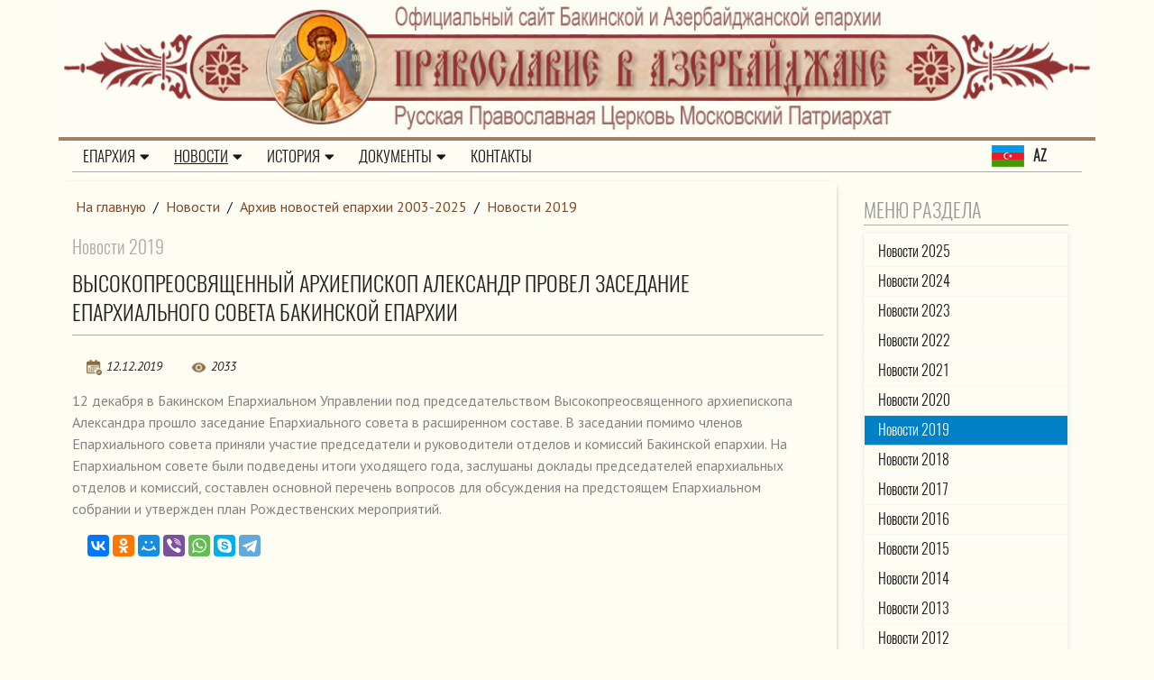

--- FILE ---
content_type: text/html; Charset=utf-8
request_url: https://pravoslavie.az/newses/news_archive/news2019/?id=13053
body_size: 28158
content:
<!DOCTYPE html>
<html lang="ru">
<head>
<meta http-equiv="Content-Type" content="text/html; charset=utf-8">
<meta name="viewport" content="width=device-width, initial-scale=1, shrink-to-fit=no">

<title>Высокопреосвященный архиепископ Александр провел заседание Епархиального совета Бакинской епархии | Новости 2019 | Бакинско-Азербайджанская епархия РПЦ</title> 


<meta name="description" content="">
<meta name="keywords" content="">
<meta http-equiv="X-UA-Compatible" content="IE=edge">

<link rel="stylesheet" href="/www/css/classy-nav.min.css">
<link rel="stylesheet" href="/www/css/bootstrap.min.css">
<link rel="stylesheet" href="/www/css/style.css">
<link rel="stylesheet" href="/www/css/newses.css">
<link rel="stylesheet" href="/www/css/pagination.css" />
<link rel="stylesheet" href="/www/css/jquery.fancybox.min.css" />
<link rel="stylesheet" href="https://use.fontawesome.com/releases/v5.8.1/css/all.css" integrity="sha384-50oBUHEmvpQ+1lW4y57PTFmhCaXp0ML5d60M1M7uH2+nqUivzIebhndOJK28anvf" crossorigin="anonymous">

</head>
<body>
<header class="header-area">
		<div class="logotop2" onclick="location.href='/'">		
			<div class="container">
				<div class="row">	
					<div class="ImgDiv topImgDiv">
						<img src="/www/pics/top-6.jpg" style="height:auto;border:none;" class="d-none d-md-block w-100" />
						<img src="/www/pics/top-6m.jpg" style="height:auto;border:none;" class="d-md-none w-100" />
					</div>
				</div>
			</div>
		</div>
	
	<div class="top-header-area">
	

	<div id="stickyMenu-sticky-wrapper" class="sticky-wrapper" >
		<div class="newspaper-main-menu" id="stickyMenu" style="">
			<div class="classy-nav-container breakpoint-off light left">
				<div class="container">
					<nav class="classy-navbar justify-content-between" id="newspaperNav" style="border-bottom: 1px solid #aaa;">
					
					
					  <div class="logo">				
						<a href="https://az.pravoslavie.az"><img src="/www/pics/flag-a.jpg" alt="Азербайджанский язык" style="float:left;padding-right:10px"> <div style="padding-top:4px;float: left;"><strong> AZ</strong></div></a>
					   </div>
						<div class="classy-navbar-toggler">
							<span class="navbarToggler"><span></span><span></span><span></span></span>
						</div>

						<div class="classy-menu">

							<div class="classycloseIcon">
								<div class="cross-wrap">
									<span class="top"></span><span class="bottom"></span>
								</div>
							</div>

							<div class="classynav" style="position:relative">
								<ul>

	<li class="cn-dropdown-item has-down">
		<a  href="/eparchy/">Епархия<i class="fas fa-caret-down"></i></a>
		<ul class="dropdown">
			<li><a href="/eparchy/index/">Епархия сегодня</a></li>
			<li><a href="/eparchy/archpastor/">Архипастырь</a></li>
			<li><a href="/eparchy/priesthood/">Духовенство</a></li>
			<li><a href="/eparchy/churches/">Храмы</a></li>
			<li><a href="/eparchy/eparhia_departments/">Епархиальные отделы</a></li>
		</ul></li>
	<li class="cn-dropdown-item has-down">
		<a  href="/newses/"class="active">Новости<i class="fas fa-caret-down"></i></a>
		<ul class="dropdown">
			<li><a href="/newses/news/">Новости епархии</a></li>
			<li><a href="/newses/patriarhia/">Новости Патриархии</a></li>
			<li><a href="/newses/analitic/">Актуальная аналитика</a></li>
			<li class="cn-dropdown-item has-down">
				<a  href="/newses/news_archive/"class="active">Архив новостей епархии 2003-2025<i class="fas fa-caret-down"></i></a>
			<ul class="dropdown">
					<li><a href="/newses/news_archive/news2025/">Новости 2025</a></li>
					<li><a href="/newses/news_archive/news2024/">Новости 2024</a></li>
					<li><a href="/newses/news_archive/news2023/">Новости 2023</a></li>
					<li><a href="/newses/news_archive/news2022/">Новости 2022</a></li>
					<li><a href="/newses/news_archive/news2021/">Новости 2021</a></li>
					<li><a href="/newses/news_archive/news2020/">Новости 2020</a></li>
					<li><a href="/newses/news_archive/news2019/"class="active">Новости 2019</a></li>
					<li><a href="/newses/news_archive/news2018/">Новости 2018</a></li>
					<li><a href="/newses/news_archive/news2017/">Новости 2017</a></li>
					<li><a href="/newses/news_archive/news2016/">Новости 2016</a></li>
					<li><a href="/newses/news_archive/news2015/">Новости 2015</a></li>
					<li><a href="/newses/news_archive/news2014/">Новости 2014</a></li>
					<li><a href="/newses/news_archive/news2013/">Новости 2013</a></li>
					<li><a href="/newses/news_archive/2012/">Новости 2012 </a></li>
					<li><a href="/newses/news_archive/2011/">Новости 2011</a></li>
					<li><a href="/newses/news_archive/2010/">Новости 2010</a></li>
					<li><a href="/newses/news_archive/2009/">Новости 2009</a></li>
					<li><a href="/newses/news_archive/2008/">Новости 2008</a></li>
					<li><a href="/newses/news_archive/2007/">Новости 2007</a></li>
					<li><a href="/newses/news_archive/2006/">Новости 2006</a></li>
					<li><a href="/newses/news_archive/2005/">Новости 2005</a></li>
					<li><a href="/newses/news_archive/2004/">Новости 2004</a></li>
					<li><a href="/newses/news_archive/2003/">Новости 2003</a></li>
			</ul></li>
	</ul></li>
	<li class="cn-dropdown-item has-down">
		<a  href="/history/">История<i class="fas fa-caret-down"></i></a>
		<ul class="dropdown">
			<li><a href="/history/christianity_in_azerbaijan_history/">История Христианства в Азербайджане </a></li>
			<li><a href="/history/baku_eparhia_history/">История Бакинской епархии </a></li>
			<li><a href="/history/orthodox_churches_azerbaijan_history/">История Православных храмов Азербайджана</a></li>
			<li><a href="/history/history_faces/">История в лицах</a></li>
		</ul></li>
	<li class="cn-dropdown-item has-down">
		<a  href="/documents/">Документы<i class="fas fa-caret-down"></i></a>
		<ul class="dropdown">
			<li><a href="/documents/patriarch_epistles/">Послания патриарха</a></li>
			<li><a href="https://az.pravoslavie.az/documents/liturgical_texts_in_azerbaijani/">Богослужебные тексты на азербайджанском языке</a></li>
			<li><a href="/documents/baptism/">Для готовящихся к Крещению</a></li>
		</ul></li>
	<li><a href="/contacts/">Контакты</a></li>

		</ul>
	</div>
	</div>			
	<a class="w_logo" href="http://az.pravoslavie.az"><img src="/www/pics/flag-a.jpg" alt="Азербайджанский язык" style="float:left;padding-right:10px"> <div style="float: left;
"><strong> AZ</strong></div></a>		
    </nav>
	</div>
	</div>
	</div>
	</div>

	</div>
</header>
	





<article>
				

		<div class="main-big-area">
			<div class="container">
				<div class="row">				
					<div class="col-12 col-md-9 col-lg-9 main_info">
						
		<div class="breadcrumbs">
			<a href="/">На главную</a>
 / <a href="/newses/" class="path">Новости</a> / <a href="/newses/news_archive/" class="path">Архив новостей епархии 2003-2025</a> / <a href="/newses/news_archive/news2019/" class="path">Новости 2019</a>
		</div>

				<h3 class="rd">Новости 2019</h2>
				<h1 class="section_title">Высокопреосвященный архиепископ Александр провел заседание Епархиального совета Бакинской епархии</h1>
			

	<div class="news_topic ">
	
		<div class="news_footer" style="position:relative;bottom:initial;">
			
				<div class="makedt"><img src="/www/pics/calendar.png" alt=""><span>12.12.2019</span></div>
			
			<div class="ViewCounter"><img src="/www/pics/glaz.png" alt=""><span>2033</span></div>
		</div>

	</div>

	<!--begin of news-->
	<div class="news">
		

	<div class="anons">
		
	</div>
	<div class="body">
		<p>12 декабря в Бакинском Епархиальном Управлении под председательством Высокопреосвященного архиепископа Александра прошло заседание Епархиального совета в расширенном составе. В заседании помимо членов Епархиального совета приняли участие председатели и руководители отделов и комиссий Бакинской епархии. На Епархиальном совете были подведены итоги уходящего года, заслушаны доклады председателей епархиальных отделов и комиссий, составлен основной перечень вопросов для обсуждения на предстоящем Епархиальном собрании и утвержден план Рождественских мероприятий.</p>

	</div>
		
	</div>
	<!--end of news-->



		<div class="yavidz">
			<script src="https://yastatic.net/es5-shims/0.0.2/es5-shims.min.js"></script>
			<script src="https://yastatic.net/share2/share.js"></script>
			<div class="ya-share2" data-services="vkontakte,facebook,odnoklassniki,moimir,viber,whatsapp,skype,telegram"></div>
		</div>


	<div style="clear:both"></div>
	<br><br>
	
		<a class="more" href="">Все новости раздела</a>
	
	<div style="clear:both"></div>
	<br><br>
	
	
	
	
						
					</div>
					<div class="col-12 col-md-3 col-lg-3 right_side">					
						
		<div class="col-12 mb-4">
			<h2 class="section_title">Меню раздела</h2>
                <ul class="dopmenu">
	
	<li><a href="/newses/news_archive/news2025/">Новости 2025</a></li>
	
	<li><a href="/newses/news_archive/news2024/">Новости 2024</a></li>
	
	<li><a href="/newses/news_archive/news2023/">Новости 2023</a></li>
	
	<li><a href="/newses/news_archive/news2022/">Новости 2022</a></li>
	
	<li><a href="/newses/news_archive/news2021/">Новости 2021</a></li>
	
	<li><a href="/newses/news_archive/news2020/">Новости 2020</a></li>
	
	<li class="active"><a href="/newses/news_archive/news2019/">Новости 2019</a></li>
	
	<li><a href="/newses/news_archive/news2018/">Новости 2018</a></li>
	
	<li><a href="/newses/news_archive/news2017/">Новости 2017</a></li>
	
	<li><a href="/newses/news_archive/news2016/">Новости 2016</a></li>
	
	<li><a href="/newses/news_archive/news2015/">Новости 2015</a></li>
	
	<li><a href="/newses/news_archive/news2014/">Новости 2014</a></li>
	
	<li><a href="/newses/news_archive/news2013/">Новости 2013</a></li>
	
	<li><a href="/newses/news_archive/2012/">Новости 2012 </a></li>
	
	<li><a href="/newses/news_archive/2011/">Новости 2011</a></li>
	
	<li><a href="/newses/news_archive/2010/">Новости 2010</a></li>
	
	<li><a href="/newses/news_archive/2009/">Новости 2009</a></li>
	
	<li><a href="/newses/news_archive/2008/">Новости 2008</a></li>
	
	<li><a href="/newses/news_archive/2007/">Новости 2007</a></li>
	
	<li><a href="/newses/news_archive/2006/">Новости 2006</a></li>
	
	<li><a href="/newses/news_archive/2005/">Новости 2005</a></li>
	
	<li><a href="/newses/news_archive/2004/">Новости 2004</a></li>
	
	<li><a href="/newses/news_archive/2003/">Новости 2003</a></li>
	
				</ul>
			</div>
	
	<!-- BEGIN OF INSERTIONS block_id=/block_style=-1/Ins_type= -->
	<!---  custom = col-12  ------>
	<!---  custom_dop =  no_dt  no_section  no_site  no_counter no_info  ------>
	<!---  block_dop_class =   no_dt  no_section  no_site  no_counter no_info  ------>
	<!---  pos_dop_class =  col-12  ------>
	
	
			<!-- row 1 -->
			<div class="row2   no_dt  no_section  no_site  no_counter no_info">
	
	<div class="othernewses">
		<div class="col-12">
			<h2 class="section_title">Другие новости раздела</h2>
		</div>
	
<!---  block_dop_class =   no_dt  no_section  no_site  no_counter no_info  ------>
<!---  pos_dop_class =  col-12  ------><!-- START Ins_type=/ Ins_count=0/news_style=7 -->

				<!-- row 2 -->
				<div class="row">
		
	
				<div class="card p-1 p-md-1 border-0  col-12">
					<div class="card-body">
							<div class="card-img-top ImgDiv">
								<a href="/newses/news_archive/news2019/?id=13091" title="Высокопреосвященный архиепископ Александр совершил молебен на начало Нового года."><img src="/www/pics/nofoto.jpg" alt="Высокопреосвященный архиепископ Александр совершил молебен на начало Нового года." /></a>
							</div>		
							<div class="w-100 clearfix">
								<div class="makedt"><img src="/www/pics/calendar.png" alt=""><span>29.12.2019</span></div>
								
								<div class="ViewCounter"><div><img src="/www/pics/glaz.png" alt=""><span>2180</span></div></div>
							</div>
							<a href="/newses/news_archive/news2019/" class="SectionIndic"></a>
							<a href="/newses/news_archive/news2019/?id=13091">
								<h3 class="card-title">Высокопреосвященный архиепископ Александр совершил молебен на начало Нового года.</h3>
							</a>
							<div class="Site_name"></div>
							<p class="card-text"> 29 декабря по окончании Божественной Литургии архиепископ Александр в кафедральном соборе Свв. Жен-Мироносиц г. Баку в сослужении соборного духовенства совершил молебен на начало Нового года. Перед молебном Владыка Александр обратился к молящимся с </p>
						</div>
					</div>
		
				<div class="card p-1 p-md-1 border-0  col-12">
					<div class="card-body">
							<div class="card-img-top ImgDiv">
								<a href="/newses/news_archive/news2019/?id=13090" title="Секретарь Бакинского Епархиального Управления принял участие в презентации книги о Президенте Азербайджанской Республики."><img src="/www/pics/nofoto.jpg" alt="Секретарь Бакинского Епархиального Управления принял участие в презентации книги о Президенте Азербайджанской Республики." /></a>
							</div>		
							<div class="w-100 clearfix">
								<div class="makedt"><img src="/www/pics/calendar.png" alt=""><span>24.12.2019</span></div>
								
								<div class="ViewCounter"><div><img src="/www/pics/glaz.png" alt=""><span>2183</span></div></div>
							</div>
							<a href="/newses/news_archive/news2019/" class="SectionIndic"></a>
							<a href="/newses/news_archive/news2019/?id=13090">
								<h3 class="card-title">Секретарь Бакинского Епархиального Управления принял участие в презентации книги о Президенте Азербайджанской Республики.</h3>
							</a>
							<div class="Site_name"></div>
							<p class="card-text"> 24 декабря в Азербайджанском Университете Языков состоялась презентация книги о Президенте Азербайджанской Республики, переведенной на французский и итальянский языки. В мероприятии приняли участие руководство Азербайджанского Университета Языков, </p>
						</div>
					</div>
		
				<div class="card p-1 p-md-1 border-0  col-12">
					<div class="card-body">
							<div class="card-img-top ImgDiv">
								<a href="/newses/news_archive/news2019/?id=13089" title="Память свт. Николая Чудотворца – храмовой престольный праздник храма в честь свт. Николая Чудотворца г. Хачмаса."><img src="/www/pics/nofoto.jpg" alt="Память свт. Николая Чудотворца – храмовой престольный праздник храма в честь свт. Николая Чудотворца г. Хачмаса." /></a>
							</div>		
							<div class="w-100 clearfix">
								<div class="makedt"><img src="/www/pics/calendar.png" alt=""><span>19.12.2019</span></div>
								
								<div class="ViewCounter"><div><img src="/www/pics/glaz.png" alt=""><span>2222</span></div></div>
							</div>
							<a href="/newses/news_archive/news2019/" class="SectionIndic"></a>
							<a href="/newses/news_archive/news2019/?id=13089">
								<h3 class="card-title">Память свт. Николая Чудотворца – храмовой престольный праздник храма в честь свт. Николая Чудотворца г. Хачмаса.</h3>
							</a>
							<div class="Site_name"></div>
							<p class="card-text"> 19 декабря Церковь совершает память дивного угодника Божия &ndash; свт. Николая, архиепископа Мир-Ликийских чудотворца. Для верующих г. Хачмаса &ndash; это особое торжество, т.к. для них это еще и храмовой престольный праздник храма, посвященного </p>
						</div>
					</div>
		
								</div>
								<!-- .row -->
				<div class="clear"></div>
		
		
		<a href="" class="more">Все новости</span><i class="fa fa-play"></i></a>

								</div>
		
	<!-- END OF INSERTIONS block_id=/block_style=-1 -->
	
	</div>

	<!-- BEGIN OF INSERTIONS block_id=/block_style=-1/Ins_type=12 -->
	<!---  custom = col-12  ------>
	<!---  custom_dop = no_section  no_site no_info  ------>
	<!---  block_dop_class =  no_section  no_site no_info  ------>
	<!---  pos_dop_class =  col-12  ------>
	
	
			<!-- row 1 -->
			<div class="row2  no_section  no_site no_info">
	
<!---  block_dop_class =  no_section  no_site no_info  ------>
<!---  pos_dop_class =  col-12  ------><!-- START Ins_type=12/ Ins_count=2/news_style=7 -->

				<!-- row 2 -->
				<div class="row">
		
	
	<div class="col-12">
		<h2 class="section_title">Популярные новости</h2>
	</div>

				<div class="card p-1 p-md-1 border-0  col-12">
					<div class="card-body">
							<div class="card-img-top ImgDiv">
								<a href="/newses/news_archive/news2025/?id=15313" title="Первая в истории Божественная литургия на азербайджанском языке"><img src="/www/news/2025/12/201627171352.jpg" alt="Первая в истории Божественная литургия на азербайджанском языке" /></a><i class="photo_icon"></i>
							</div>		
							<div class="w-100 clearfix">
								<div class="makedt"><img src="/www/pics/calendar.png" alt=""><span>20.12.2025</span></div>
								
								<div class="ViewCounter"><div><img src="/www/pics/glaz.png" alt=""><span>1029</span></div></div>
							</div>
							<a href="/newses/news_archive/news2025/" class="SectionIndic">Новости 2025</a>
							<a href="/newses/news_archive/news2025/?id=15313">
								<h3 class="card-title">Первая в истории Божественная литургия на азербайджанском языке</h3>
							</a>
							<div class="Site_name"></div>
							<p class="card-text"> В кафедральном соборе святых Жен-Мироносиц г. Баку была совершена первая в истории Божественная литургия на азербайджанском языке. Работа по переводу молитвенных и богослужебных текстов на азербайджанский язык была начата в 2022 году с благословения ...</p>
						</div>
					</div>
		
				<div class="card p-1 p-md-1 border-0  col-12">
					<div class="card-body">
							<div class="card-img-top ImgDiv">
								<a href="/newses/news_archive/news2025/?id=15288" title="Епископ Алексий совершил Чин великого освящения храма Архангела Михаила г. Баку"><img src="/www/news/2025/11/211943121607.jpg" alt="Епископ Алексий совершил Чин великого освящения храма Архангела Михаила г. Баку" /></a><i class="photo_icon"></i>
							</div>		
							<div class="w-100 clearfix">
								<div class="makedt"><img src="/www/pics/calendar.png" alt=""><span>21.11.2025</span></div>
								
								<div class="ViewCounter"><div><img src="/www/pics/glaz.png" alt=""><span>542</span></div></div>
							</div>
							<a href="/newses/news_archive/news2025/" class="SectionIndic">Новости 2025</a>
							<a href="/newses/news_archive/news2025/?id=15288">
								<h3 class="card-title">Епископ Алексий совершил Чин великого освящения храма Архангела Михаила г. Баку</h3>
							</a>
							<div class="Site_name"></div>
							<p class="card-text"> 21 ноября Церковь совершает празднование в честь Собора Архистратига Божия Михаила и прочих небесных сил бесплотных. Это день престольного праздника храма Архангела Михаила г. Баку, 180-летие которого отмечает Бакинская епархия в 2025 году. Храм ...</p>
						</div>
					</div>
		
				<div class="card p-1 p-md-1 border-0  col-12">
					<div class="card-body">
							<div class="card-img-top ImgDiv">
								<a href="/newses/news/?id=15335" title="В праздник Рождества Христова епископ Алексий совершил Божественную литургию в кафедральном соборе"><img src="/www/news/2026/1/7134230219.jpg" alt="В праздник Рождества Христова епископ Алексий совершил Божественную литургию в кафедральном соборе" /></a><i class="photo_icon"></i>
							</div>		
							<div class="w-100 clearfix">
								<div class="makedt"><img src="/www/pics/calendar.png" alt=""><span>07.01.2026</span></div>
								
								<div class="ViewCounter"><div><img src="/www/pics/glaz.png" alt=""><span>440</span></div></div>
							</div>
							<a href="/newses/news/" class="SectionIndic">Новости епархии</a>
							<a href="/newses/news/?id=15335">
								<h3 class="card-title">В праздник Рождества Христова епископ Алексий совершил Божественную литургию в кафедральном соборе</h3>
							</a>
							<div class="Site_name"></div>
							<p class="card-text"> В праздник Рождества Христова епископ Бакинский и Азербайджанский Алексий совершил всенощное бдение и Божественную литургию в кафедральном соборе святых Жен-Мироносиц г. Баку. Перед началом ночного богослужения епископ Алексий дал интервью СМИ, ряд ...</p>
						</div>
					</div>
		
								</div>
								<!-- .row -->
				<div class="clear"></div>
		
		
		<a href="/newses/news/" class="more">Все новости</span><i class="fa fa-play"></i></a>

								</div>
		
	<!-- END OF INSERTIONS block_id=1000/block_style=-1 -->
	
					</div>
				</div>
			</div>
		</div>

		

	</article>
<footer class="footer-area">
  
	<!-- BEGIN OF INSERTIONS block_id=1000/block_style=0/Ins_type=1022 -->
	<!---  custom =   ------>
	<!---  custom_dop =   ------>
	<!---  block_dop_class =   ------>
	<!---  pos_dop_class =   ------>
	
	
			<!-- row 1 -->
			<div class="row2 ">
	
								</div>
		
	<!-- END OF INSERTIONS block_id=1000/block_style=0 -->
	
	<div class="bottom-footer-area">
		<div class="container h-100">
			<div class="row h-100 align-items-center">
				<div class="col-12">

                <div class="main-news__share">
                    Мы в соц.сетях:
                    <div class="social-networks">
                    <a class="social-networks-fb" href="https://www.facebook.com/infoDepBakuEparchy" target="_blank"></a>
					<a class="social-networks-inst" href="https://www.instagram.com/pravoslavie.az/" target="_blank"></a>
                    <a class="social-networks-tg" href="https://t.me/bakiyeparxiya" target="_blank"></a>
                    </div>
					<div style="float:right">
						
<!-- Yandex.Metrika informer -->
<a href="https://metrika.yandex.ru/stat/?id=100135943&amp;from=informer"
target="_blank" rel="nofollow"><img src="https://informer.yandex.ru/informer/100135943/3_1_FFFFFFFF_EFEFEFFF_0_pageviews"
style="width:88px; height:31px; border:0;" alt="Яндекс.Метрика" title="Яндекс.Метрика: данные за сегодня (просмотры, визиты и уникальные посетители)" class="ym-advanced-informer" data-cid="100135943" data-lang="ru" /></a>
<!-- /Yandex.Metrika informer -->

<!-- Yandex.Metrika counter -->
<script type="text/javascript" >
   (function(m,e,t,r,i,k,a){m[i]=m[i]||function(){(m[i].a=m[i].a||[]).push(arguments)};
   m[i].l=1*new Date();
   for (var j = 0; j < document.scripts.length; j++) {if (document.scripts[j].src === r) { return; }}
   k=e.createElement(t),a=e.getElementsByTagName(t)[0],k.async=1,k.src=r,a.parentNode.insertBefore(k,a)})
   (window, document, "script", "https://mc.yandex.ru/metrika/tag.js", "ym");

   ym(100135943, "init", {
        clickmap:true,
        trackLinks:true,
        accurateTrackBounce:true
   });
</script>
<noscript><div><img src="https://mc.yandex.ru/watch/100135943" style="position:absolute; left:-9999px;" alt="" /></div></noscript>
<!-- /Yandex.Metrika counter -->
					</div>
                </div>
					<p>
					Copyright &copy;2020-<script>document.write(new Date().getFullYear());</script> Все права защищены. При копировании материалов ссылка на сайт обязательна
					<br>
					Создание и поддержка - проект «<a href="https://eparhia.ru" target="_blank">Епархия</a>»
					</p>
				</div>
			</div>
		</div>
	</div>
</footer>

<!--script src="/www/js/jquery-3.3.1.min.js"></script-->
<script src="/www/js/jquery-2.2.4.min.js"></script>
<script src="/www/js/jquery.fancybox.min.js"></script>
<script src="/www/js/plugins.js"></script>
<script src="/www/js/active.js"></script>

<div></div></body></html><!--Страница сформирована за 0,42 секунды. (20:11:55,95 - 20:11:56,37)-->